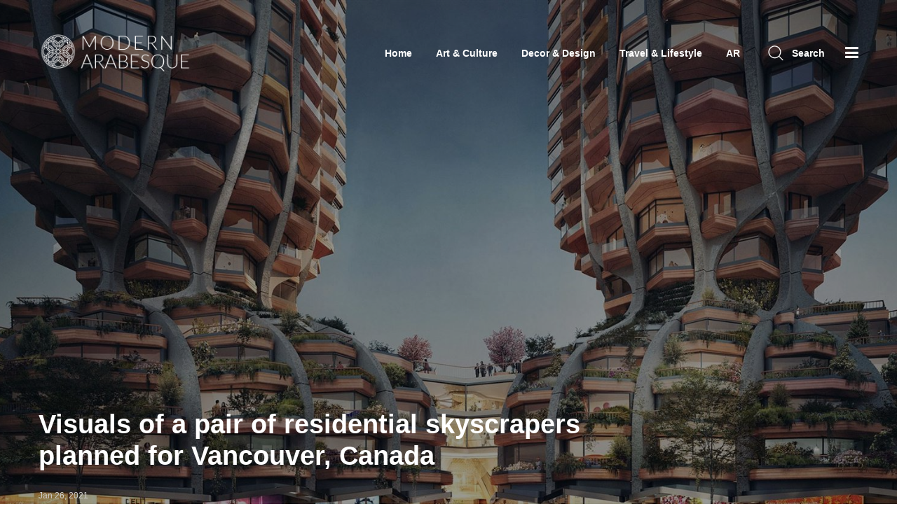

--- FILE ---
content_type: text/html; charset=utf-8
request_url: https://www.modernarabesque.com/en/news/2616
body_size: 6228
content:

<!DOCTYPE html>
<html lang="zxx">
<head><meta charset="UTF-8" /><meta name="viewport" content="width=device-width, initial-scale=1.0" /><meta http-equiv="X-UA-Compatible" content="ie=edge" />
  
    <!-- Page Title -->
    <title>
	Visuals of a pair of residential skyscrapers planned for Vancouver, Canada
</title>
    
    <!--- Font Icon -->
    <link rel="stylesheet" href="/en/assets/css/fontawesome.all.min.css" /><link rel="stylesheet" href="/en/assets/css/fontawesome.min.css" />
    
    <!-- Place favicon.ico in the root directory -->
    <link rel="shortcut icon" href="/en/assets/images/favicon.ico" />

    <!-- Plugins css -->
    <link rel="stylesheet" href="/en/assets/css/plugins.css" />
    
    <!-- Theme Style -->
    <link rel="stylesheet" href="/en/style.css?v=1" />

	
	<!-- Global site tag (gtag.js) - Google Analytics -->
<script async src="https://www.googletagmanager.com/gtag/js?id=UA-176039986-1"></script>
<script>
  window.dataLayer = window.dataLayer || [];
  function gtag(){dataLayer.push(arguments);}
  gtag('js', new Date());

  gtag('config', 'UA-176039986-1');
</script>

<meta name="description" /></head>
<body>
    <!--********************************************************-->
    <!--********************* SITE HEADER **********************-->
    <!--********************************************************-->

<header id="ctl00_he" class="site-header header-style-one">
        <!--~~~~~~~~~~~~~~~~~~~~~~~~~~~~~~~~~~~~~~~
            Start Site Navigation
        ~~~~~~~~~~~~~~~~~~~~~~~~~~~~~~~~~~~~~~~-->
        <div class="site-navigation">
            <div class="container">
                <div class="row">
                    <div class="col-12">
                        <div class="navbar navbar-expand-lg navigation-area">
                            <div class="site-logo-block">
                                <a class="navbar-brand site-logo" href="/">
                                    <img src="/en/assets/images/logo/logo.png" id="ctl00_logo" width="220" alt="logo" />
                                </a>  
                            </div><!--~./ site-logo-block ~-->
                            <div class="mainmenu-area">
                                <nav class="menu">
                                    <ul id="nav">
<li><a href="/">Home</a></li>

    <li><a href="/en/category/art-and-culture">Art & Culture</a></li>

    <li><a href="/en/category/decor-and-design">Decor & Design</a></li>

    <li><a href="/en/category/travel-and-lifestyle">Travel & Lifestyle</a></li>

<li><a style="font-size: 14px;" href="/ar/">AR</a></li>
</ul>
                                </nav><!--/.menu-->
                                
                                <div class="header-navigation-right">
                                    <div class="search-wrap">
                                        <div class="search-btn">
                                            <img src="/en/assets/images/icon/search.png" alt="icon">
                                            <span>Search</span>
                                        </div>
                                        <div class="search-form">
                                            <form action="/en/search" method="get">
                                                <input id="id" name="id"  type="search" placeholder="Search">
                                                <button type="submit"><i class='fa fa-search'></i></button>
                                            </form>
                                        </div>
                                    </div><!--~./ search-wrap ~-->

                                    <ul class="nav-btns">

                                        <li>

                                            <a href="#" id="bt-show-sidebar"><i class="fa fa-bars"></i></a>
                                        </li>
                                    </ul>
                                </div><!--~./ header-navigation-right ~-->
                            </div><!--~./ mainmenu-wrap ~-->
                        </div><!--~./ navigation-area ~-->
                    </div>
                </div>
            </div>
        </div><!--~./ site-navigation ~-->
        
        <!--~~~~~~~~~~~~~~~~~~~~~~~~~~~~~~~~~~~~~~~
            Start Mobile Menu
        ~~~~~~~~~~~~~~~~~~~~~~~~~~~~~~~~~~~~~~~-->
        <div class="mobile-menu">
            <a class="mobile-logo" href="/">
                <img src="/en/assets/images/logo/logo-black.png" alt="logo">
            </a>
        </div><!--~~./ end mobile menu ~~-->
    </header>





    <!--~./End site header ~-->
        
     <!--~~~~~~~~~~~~~~~~~~~~~~~~~~~~~~~~~~~~~~~
            Start Frontpage Slider Posts
        ~~~~~~~~~~~~~~~~~~~~~~~~~~~~~~~~~~~~~~~-->

   
 <!--~./End frontpage slider posts ~-->

<div class="site-content">


    <!--********************************************************-->
    <!--********************* SITE CONTENT *********************-->
    <!--********************************************************-->

        <div class="single-post-thumbnail-area single-post-one">
            <div class="post-thumb bg-image bg-overlay" style="background-image:url('/upload/OJHJXSGLFG.jpg');"></div> 
            <div class="post-header single-post-header">
                <div class="container">
                    <div class="row">
                        <div class="col-lg-9">
                            <div class="content-entry-wrap">
                                <h3 class="entry-title">
                                    <a href="/en/news/2616">Visuals of a pair of residential skyscrapers planned for Vancouver, Canada</a>
                                </h3><!--./ entry-title -->
                                <div class="entry-meta-content">
                                    <!--./ entry-meta-author -->
                                    <div class="entry-date">
                                        <span>Jan 26, 2021</span>
                                    </div><!--./ entry-date -->
       
        
                                </div><!--./ entry-meta-content -->
                            </div><!--./ content-entry-wrap -->
                        </div>
                    </div>
                </div>
            </div>
        </div>
		
		
		

		
        
        <!--~~~~~ Start Main Wrapper ~~~~~-->
        <div class="main-wrapper ptb-80">
            <div class="container">
                <div class="row">
                    <div class="col-lg-9">
                        <!--~~~~~ Start Site Main ~~~~~-->
                        <main class="site-main">
                            <div class="post single-post single-post-one">
                                <div class="post-share-area">
                                                <h3><span>SHARES</span></h3>
                                    <div class="share">
                                        <a class="facebook" href="#">
                                            <span class="fa fa-facebook"></span>
                                            <span class="text">SHARE POST</span>
                                        </a>
                                        <a class="twitter" href="#">
                                            <span class="fa fa-twitter"></span>
                                            <span class="text">TWEET POST</span>
                                        </a>
                                    </div>
                                </div>
                                <div class="entry-content">
                                    
<div>
	The high-rise buildings will be located on Alberni Street in Vancouver&#39;s West End neighborhood.</div>
<div>
	&nbsp;</div>
<div>
	Renderings show two irregular-shaped towers studded with angled balconies that form a bottleneck towards the base and then open up to a shared podium.</div>
<div>
	&nbsp;</div>
<div>
	Renderings show balconies, terraces, and niches spilling over with plants. Heatherwick Studio has recently focused on biophilic design, with projects including a Maggie&#39;s Centre in the UK and a skyscraper in Singapore with plant-filled balconies.</div>
<div>
	&nbsp;</div>
<div>
	The proposal estimates the project will include 401 homes, a childcare facility, and enough parking space for over 500 bicycles.</div>
<div>
	&nbsp;</div>
<div>
	At 105 and 117 meters tall, the project represents the first high-rise project in Canada for the practice.</div>
<div>
	&nbsp;</div>
<div>
	<img alt="" src="http://modernarabesque.com/userfiles/images/alberni-heatherwick-studio-vancouver-towers-images-secchi-smith_dezeen_2364_col_0-scaled.jpg" style="width: 226px; height: 300px;" /></div>
<div>
	&nbsp;</div>
<div>
	<img alt="" src="http://modernarabesque.com/userfiles/images/alberni-heatherwick-studio-vancouver-towers-images-secchi-smith_dezeen_2364_col_3-scaled.jpg" style="width: 255px; height: 300px;" /></div>
<div>
	&nbsp;</div>
<div>
	<img alt="" src="http://modernarabesque.com/userfiles/images/alberni-heatherwick-studio-vancouver-towers-images-secchi-smith_dezeen_2364_col_2-scaled.jpg" style="width: 266px; height: 300px;" /></div>



                                </div><!--entry content-->  
                                <div class="entry-footer mt-60">
                                    <div class="entry-tag" align="left" >

<a href='/en/search/Design' rel='tag'>Design</a><a href='/en/search/Tower' rel='tag'>Tower</a><a href='/en/search/Canada' rel='tag'>Canada</a>

                                        

                                    </div><!--/.entry-tag-->
                                </div><!--/.entry-footer-->
                            </div>


                            <!--~~~~~ Start Related Post ~~~~~--> 
                            <div class="related-post pt-20 mb-30">
                                <h3 class="headline" align="left" >You may also like</h3>
                                <div class="row">
                                
                                    <!--~~~~~ Start Post ~~~~~-->
                                    <div class="col-12">
                                        <article class="post hentry post-list">
                                            <div class="entry-thumb">
                                                <figure class="thumb-wrap">
                                                    <a href="/en/news/4773"><img style="background:url(/upload/ZIUQFDNELM.jpg);background-size: 100%; width:100%;background-repeat: no-repeat; background-position: center;" src="/en/images/bg.png" /></a></a>
               
                                                </figure><!--./ thumb-wrap -->
                                            </div><!--./ entry-thumb -->
                                            <div class="content-entry-wrap">
                                                <div class="entry-content">
                                                    <h3 class="entry-title">
                                                        <a href="/en/news/4773">In That Same Hour: When Art Refuses to Look Away</a>
                                                    </h3><!--./ entry-title -->
                                                </div><!--./ entry-content -->
                                                <div class="entry-meta-content">
                                                     <!--./ entry-meta-author -->
                                                    <div class="entry-date">
                                                        <span>Jan 15, 2026</span>
                                                    </div><!--./ entry-date -->
                                 
                                        
                                                </div><!--./ entry-meta-content -->
                                                <div class="entry-summary">
                                                    <p>At Darat al Funun in Amman, a powerful group exhibition titled In That Same Hour invites visitors into a space where art becomes witness, memory, and moral presence. </p>
                                                </div>
                                            </div><!--./ content-entry-wrap -->
                                        </article>
                                    </div><!--~./ end post ~-->

                                    <!--~~~~~ Start Post ~~~~~-->
                                    <div class="col-12">
                                        <article class="post hentry post-list">
                                            <div class="entry-thumb">
                                                <figure class="thumb-wrap">
                                                    <a href="/en/news/4775"><img style="background:url(/upload/XSCXWWYESK.jpg);background-size: 100%; width:100%;background-repeat: no-repeat; background-position: center;" src="/en/images/bg.png" /></a></a>
               
                                                </figure><!--./ thumb-wrap -->
                                            </div><!--./ entry-thumb -->
                                            <div class="content-entry-wrap">
                                                <div class="entry-content">
                                                    <h3 class="entry-title">
                                                        <a href="/en/news/4775">Sartange: From Mountain Memories to Modern Horizons</a>
                                                    </h3><!--./ entry-title -->
                                                </div><!--./ entry-content -->
                                                <div class="entry-meta-content">
                                                     <!--./ entry-meta-author -->
                                                    <div class="entry-date">
                                                        <span>Jan 15, 2026</span>
                                                    </div><!--./ entry-date -->
                                 
                                        
                                                </div><!--./ entry-meta-content -->
                                                <div class="entry-summary">
                                                    <p>In the mountains of northern Iraq, where history and hope quietly meet, lies the Kurdish village of Sartange — a place whose story carries both deep pain and powerful transformation.</p>
                                                </div>
                                            </div><!--./ content-entry-wrap -->
                                        </article>
                                    </div><!--~./ end post ~-->

                                    <!--~~~~~ Start Post ~~~~~-->
                                    <div class="col-12">
                                        <article class="post hentry post-list">
                                            <div class="entry-thumb">
                                                <figure class="thumb-wrap">
                                                    <a href="/en/news/4771"><img style="background:url(/upload/BYULGJSDKN.jpg);background-size: 100%; width:100%;background-repeat: no-repeat; background-position: center;" src="/en/images/bg.png" /></a></a>
               
                                                </figure><!--./ thumb-wrap -->
                                            </div><!--./ entry-thumb -->
                                            <div class="content-entry-wrap">
                                                <div class="entry-content">
                                                    <h3 class="entry-title">
                                                        <a href="/en/news/4771">Blooming Between Worlds: Aïda Muluneh’s New Exhibition in Dubai</a>
                                                    </h3><!--./ entry-title -->
                                                </div><!--./ entry-content -->
                                                <div class="entry-meta-content">
                                                     <!--./ entry-meta-author -->
                                                    <div class="entry-date">
                                                        <span>Jan 14, 2026</span>
                                                    </div><!--./ entry-date -->
                                 
                                        
                                                </div><!--./ entry-meta-content -->
                                                <div class="entry-summary">
                                                    <p>Dubai’s contemporary art scene welcomes a powerful new voice this season with This Bloom I Borrow, the latest solo exhibition by Ethiopian artist Aïda Muluneh, on view at Efie Gallery in Alserkal Avenue.</p>
                                                </div>
                                            </div><!--./ content-entry-wrap -->
                                        </article>
                                    </div><!--~./ end post ~-->

            



                                </div> <!-- /.row -->    
                            </div> <!--~./ end related post ~-->

                            <!--~~~~~ Start Comments Area ~~~~~-->
                              <!--~./ end comments area ~-->
                        </main>
                        <!--~./ end site main ~-->
                    </div>

                    <!--~~~~~ Start sidebar ~~~~~-->
                                 <div class="col-lg-3">
                        <div class="sidebar">
                            <!--~~~~~ Start Bt Social Widget~~~~~-->
                           

                            <!--~~~~~ Start Popular Posts Widget~~~~~-->
                            <aside class="widget popular-posts-widget">
                                <h4 class="widget-title"><span>Popular Post</span></h4>
                                <div class="widget-content">


<article class="post side-post">
<div class="thumb-wrap" style="background:url(/upload/XSCXWWYESK.jpg);background-size: 200%;
background-position: center;" >
</div><!--./ thumb-wrap -->
<div class="content-entry-wrap">
<h3 class="entry-title"><a href="/en/news/4775">Sartange: From Mountain Memories to Modern Horizons</a></h3><!--./ entry-title -->
<div class="entry-meta-content"><div class="entry-date"><span>Jan 15, 2026</span></div><!--./ entry-date -->
</div><!--./ entry-meta-content -->
</div>
</article><!--./ end post -->


<article class="post side-post">
<div class="thumb-wrap" style="background:url(/upload/YGBEUNPKII.jpg);background-size: 200%;
background-position: center;" >
</div><!--./ thumb-wrap -->
<div class="content-entry-wrap">
<h3 class="entry-title"><a href="/en/news/4770">Drawing Identity in a Single Line: The Quiet Revolution of Hind Khlaifat</a></h3><!--./ entry-title -->
<div class="entry-meta-content"><div class="entry-date"><span>Jan 12, 2026</span></div><!--./ entry-date -->
</div><!--./ entry-meta-content -->
</div>
</article><!--./ end post -->


<article class="post side-post">
<div class="thumb-wrap" style="background:url(/upload/VMIRIJIQFJ.jpg);background-size: 200%;
background-position: center;" >
</div><!--./ thumb-wrap -->
<div class="content-entry-wrap">
<h3 class="entry-title"><a href="/en/news/4761">Fractured Grounds: Werner Bronkhorst’s “CRACK” and the Poetics of Pressure in Dubai</a></h3><!--./ entry-title -->
<div class="entry-meta-content"><div class="entry-date"><span>Dec 29, 2025</span></div><!--./ entry-date -->
</div><!--./ entry-meta-content -->
</div>
</article><!--./ end post -->


      
                                </div>
                            </aside><!--~./ end popular posts widget ~-->
 
                              

                        </div>
                    </div><!--~./ end sidebar ~--><!--~./ end sidebar ~-->
                </div>
            </div>
        </div><!--~./ end main wrapper ~--> 
    </div>
    <!--~./ end site content ~--> 
    



 
 <!--********************************************************-->
    <!--********************** SITE FOOTER *********************-->
    <!--********************************************************-->


        <!--********************************************************-->
    <!--****************** web SIDE SIDEBAR *****************-->
    <!--********************************************************-->
     <div class="web-side-sidebar tse-scrollable">
        <div class="tse-content">
            <a href="#" class="sidebar-close-button" tabindex="0"><i class="fa fa-close"></i></a>
            <div class="sidebar">
                <!--~~~~~ Start Popular Posts Widget~~~~~-->
 


           
                            <!--~~~~~ Start Popular Posts Widget~~~~~-->
                            <aside class="widget popular-posts-widget">
                       <h4 class="widget-title"><span>Recent Post</span></h4>
                                <div class="widget-content">


<article class="post side-post">
<div class="thumb-wrap" style="background:url(/upload/ZIUQFDNELM.jpg);background-size: 200%;
background-position: center;" ></div><!--./ thumb-wrap -->
<div class="content-entry-wrap">
<h3 class="entry-title"><a href="/en/news/4773">In That Same Hour: When Art Refuses to Look Away</a></h3><!--./ entry-title -->
<div class="entry-meta-content"><div class="entry-date"><span>Jan 15, 2026</span></div><!--./ entry-date -->
</div><!--./ entry-meta-content -->
</div>
</article><!--./ end post -->

<article class="post side-post">
<div class="thumb-wrap" style="background:url(/upload/XSCXWWYESK.jpg);background-size: 200%;
background-position: center;" ></div><!--./ thumb-wrap -->
<div class="content-entry-wrap">
<h3 class="entry-title"><a href="/en/news/4775">Sartange: From Mountain Memories to Modern Horizons</a></h3><!--./ entry-title -->
<div class="entry-meta-content"><div class="entry-date"><span>Jan 15, 2026</span></div><!--./ entry-date -->
</div><!--./ entry-meta-content -->
</div>
</article><!--./ end post -->

<article class="post side-post">
<div class="thumb-wrap" style="background:url(/upload/BYULGJSDKN.jpg);background-size: 200%;
background-position: center;" ></div><!--./ thumb-wrap -->
<div class="content-entry-wrap">
<h3 class="entry-title"><a href="/en/news/4771">Blooming Between Worlds: Aïda Muluneh’s New Exhibition in Dubai</a></h3><!--./ entry-title -->
<div class="entry-meta-content"><div class="entry-date"><span>Jan 14, 2026</span></div><!--./ entry-date -->
</div><!--./ entry-meta-content -->
</div>
</article><!--./ end post -->

<article class="post side-post">
<div class="thumb-wrap" style="background:url(/upload/JVPBHMIZGE.jpg);background-size: 200%;
background-position: center;" ></div><!--./ thumb-wrap -->
<div class="content-entry-wrap">
<h3 class="entry-title"><a href="/en/news/4772">Where Art Meets the Desert: Desert X AlUla 2026 Unveils Its Vision</a></h3><!--./ entry-title -->
<div class="entry-meta-content"><div class="entry-date"><span>Jan 14, 2026</span></div><!--./ entry-date -->
</div><!--./ entry-meta-content -->
</div>
</article><!--./ end post -->

<article class="post side-post">
<div class="thumb-wrap" style="background:url(/upload/RMPKGFOONX.jpg);background-size: 200%;
background-position: center;" ></div><!--./ thumb-wrap -->
<div class="content-entry-wrap">
<h3 class="entry-title"><a href="/en/news/4769">Crime Writing in the Spotlight at Emirates LitFest 2026</a></h3><!--./ entry-title -->
<div class="entry-meta-content"><div class="entry-date"><span>Jan 12, 2026</span></div><!--./ entry-date -->
</div><!--./ entry-meta-content -->
</div>
</article><!--./ end post -->

<article class="post side-post">
<div class="thumb-wrap" style="background:url(/upload/YGBEUNPKII.jpg);background-size: 200%;
background-position: center;" ></div><!--./ thumb-wrap -->
<div class="content-entry-wrap">
<h3 class="entry-title"><a href="/en/news/4770">Drawing Identity in a Single Line: The Quiet Revolution of Hind Khlaifat</a></h3><!--./ entry-title -->
<div class="entry-meta-content"><div class="entry-date"><span>Jan 12, 2026</span></div><!--./ entry-date -->
</div><!--./ entry-meta-content -->
</div>
</article><!--./ end post -->

<article class="post side-post">
<div class="thumb-wrap" style="background:url(/upload/CMVBEBVZBM.jpg);background-size: 200%;
background-position: center;" ></div><!--./ thumb-wrap -->
<div class="content-entry-wrap">
<h3 class="entry-title"><a href="/en/news/4767">Carrying Home Without Walls: Mohammed Joha’s Landscapes of Memory in Dubai</a></h3><!--./ entry-title -->
<div class="entry-meta-content"><div class="entry-date"><span>Jan 10, 2026</span></div><!--./ entry-date -->
</div><!--./ entry-meta-content -->
</div>
</article><!--./ end post -->

<article class="post side-post">
<div class="thumb-wrap" style="background:url(/upload/JVEADTTQOQ.jpg);background-size: 200%;
background-position: center;" ></div><!--./ thumb-wrap -->
<div class="content-entry-wrap">
<h3 class="entry-title"><a href="/en/news/4768">A Cosmic Archive of Seeing: Lara Baladi’s Expansive Vision at Tintera</a></h3><!--./ entry-title -->
<div class="entry-meta-content"><div class="entry-date"><span>Jan 10, 2026</span></div><!--./ entry-date -->
</div><!--./ entry-meta-content -->
</div>
</article><!--./ end post -->

<article class="post side-post">
<div class="thumb-wrap" style="background:url(/upload/ZWZRGYFEYT.jpg);background-size: 200%;
background-position: center;" ></div><!--./ thumb-wrap -->
<div class="content-entry-wrap">
<h3 class="entry-title"><a href="/en/news/4765">Where Architecture Leans and Art Speaks: Inside Andaz Capital Gate Abu Dhabi</a></h3><!--./ entry-title -->
<div class="entry-meta-content"><div class="entry-date"><span>Jan 07, 2026</span></div><!--./ entry-date -->
</div><!--./ entry-meta-content -->
</div>
</article><!--./ end post -->

<article class="post side-post">
<div class="thumb-wrap" style="background:url(/upload/WUCPOHCZGO.jpg);background-size: 200%;
background-position: center;" ></div><!--./ thumb-wrap -->
<div class="content-entry-wrap">
<h3 class="entry-title"><a href="/en/news/4766">Entering the Forest of the Mind: Mohamed Ahmed Ibrahim’s Living Ecosystem in Abu Dhabi</a></h3><!--./ entry-title -->
<div class="entry-meta-content"><div class="entry-date"><span>Jan 07, 2026</span></div><!--./ entry-date -->
</div><!--./ entry-meta-content -->
</div>
</article><!--./ end post -->


      
                                </div>
                            </aside><!--~./ end popular posts widget ~-->
 
            </div>
        </div>
    </div>
    <div class="web-close-all-window"></div>
    <!--~./ end web side sidebar ~-->


    
    <!--********************************************************-->
    <!--********************** SITE FOOTER *********************-->
    <!--********************************************************-->
     <footer class="site-footer footer-default-style bg-black pt-80">
        <!--~~~~~~~~~~~~~~~~~~~~~~~~~~~~~~~~~~~~~~~
            Start Footer Widget Area
        ~~~~~~~~~~~~~~~~~~~~~~~~~~~~~~~~~~~~~~~-->
        <div class="footer-widget-area pb-20">
            <div class="container">
                <div class="row">
                    <!--~~~~~ Start Widget About us Info ~~~~~--> 
                    <div class="col-lg-4">
                        <aside class="widget bt-about-us-widget">
                            <div class="widget-content">
                                <div class="about-logo">
                                    <a href="/"><img width=180 src="/en/assets/images/logo/footer-logo.png" alt="Logo"></a>
                                </div>
                                <p> Modern Arabesque, we are an online magazine, highlighting the art, culture, fashion and lifestyle from and to the Middle Eastern Audience.</p>
                               <ul class="social-share">
                                    <li><a class="facebook" target="_blank" href="https://www.facebook.com/modernarabesquemagazine/"><i class="fa fa-facebook"></i></a></li>
                                    <li><a class="instagram" target="_blank" href="https://www.instagram.com/Modern.Arabesque"><i class="fa fa-instagram"></i></a></li>
                                </ul>
                            </div>
                        </aside>
                    </div><!--~./ end about us widget ~-->
                    
                    <!--~~~~~ Start Latest Posts Widget~~~~~-->
                    <div class="col-lg-4">
                        <aside class="widget latest-posts-widget latest-posts-widget-two">
                            <h4 class="widget-title">Navigation</h4>
               
<div class="widget widget-categories">
<div class="widget-content">
<ul>  


    <li class="cat-item"><a href="/en/category/art-and-culture">Art & Culture</a></li>

    <li class="cat-item"><a href="/en/category/decor-and-design">Decor & Design</a></li>

    <li class="cat-item"><a href="/en/category/travel-and-lifestyle">Travel & Lifestyle</a></li>



     
</ul>
</div>
</div>
               
                        </aside>
                    </div><!--~./ end latest posts widget ~-->
                    
                    <!--~~~~~ Start Latest Posts Widget~~~~~-->
                    
                    
                    
                    
                    <!--~~~~~ Start Subscribe Widget~~~~~-->
                    <div class="col-lg-4">
                        <aside class="widget tb-subscribe-widget">
                            <h4 class="widget-title">Subscribe With Us</h4>
                            <div class="widget-content">
                                <div class="subscribe-box">
                                    <p>Subscribe to our mailing list to get the new updates!</p>
                                    <div class="subscribe-form">
                                        <!-- Subscribe form -->
										
										
										
<form class="dv-form" id="mc-form" name="f" target="_blank" action="https://modernarabesque.us17.list-manage.com/subscribe/post" method="POST">
<input type="hidden" class="formEmailButton" name="submit" value="Subscribe to list">
<input type="hidden" name="u" value="003f015fb5c62e6e4f20ccb58">
<input type="hidden" name="id" value="5f2850313d">
<input type="email" autocapitalize="off" autocorrect="off" placeholder="Email Address" id="Email" name="MERGE0">
<input type="hidden" name="mc_signupsource" value="hosted" >
<button class="btn btn-primary" name="Subscribe" id="subscribe-btn" type="submit">Subscribe Now</button>
</form>								


                                     </div>
                                </div>
                            </div>
                        </aside>
                    </div><!--~./ end subscribe widget ~-->
                </div>
            </div>
        </div>
        <!--~./ end footer widgets area ~-->
        
        <!--~~~~~~~~~~~~~~~~~~~~~~~~~~~~~~~~~~~~~~~
            Start Footer Bottom Area
        ~~~~~~~~~~~~~~~~~~~~~~~~~~~~~~~~~~~~~~~-->
        <div class="footer-bottom-area">
            <div class="container">
                <div class="row">
                    <div class="col-lg-6 col-md-6">
                        <div class="copyright-text">
                            <p>© Copyright 2020 Modern Arabesque. All Rights Reserved</p>
                        </div>
                    </div><!--~./ end copyright ~-->
                    <div class="col-lg-6  col-md-6">
                        <div class="footer-menu">
                            <ul class="list">
                             <li><a href="/en/">Home</a></li>
                                <li><a href="/en/about-us">About Us</a></li>
                                <li><a href="/en/contact-us">Contact Us</a></li>
                            </ul>
                        </div><!--~./ end footer menu ~-->
                    </div>
                </div>
            </div>
        </div>
        <!--~./ end footer bottom area ~-->
    </footer>
    <!--~./ end site footer ~-->
    
    <!-- jQuery js -->
    <script src="/en/assets/js/jquery.min.js"></script>
    <!-- Bootstrap js -->
    <script src="/en/assets/js/bootstrap.min.js"></script>
    <!-- Popper js -->
    <script src="/en/assets/js/popper.min.js"></script>
    <!-- Owl carousel js -->
    <script src="/en/assets/js/owl.carousel.min.js"></script>
    <!-- Masonary js -->
    <script src="/en/assets/js/masonary.min.js"></script>
    <!-- News Ticker js -->
    <script src="/en/assets/js/breaking-news-ticker.min.js"></script>
    <!-- Trackpad Scroll js -->
    <script src="/en/assets/js/jquery.trackpad-scroll-emulator.min.js"></script>
    <!-- Sticky ResizeSensor js -->
    <script src="/en/assets/js/ResizeSensor.min.js"></script>
    <!-- Sticky Sidebar js -->
    <script src="/en/assets/js/theia-sticky-sidebar.min.js"></script>
    <!-- Plugin js -->
    <script src="/en/assets/js/plugins.js"></script>
    <!-- main js -->
    <script src="/en/assets/js/main.js"></script>


<style>
.sticky {
    position: fixed !important;
    top: 0 !important;
    width: 100% !important;
    background-color: gray !important;
    z-index: 12;
    transition: 0.5s;
}
.sticky .site-navigation{padding:0 !important;}
</style>




    <script>
        // When the user scrolls the page, execute myFunction
        window.onscroll = function () { myFunction7() };

        // Get the header
        var header = document.getElementById("ctl00_he");

        // Get the offset position of the navbar
        var sticky = header.offsetTop;

        // Add the sticky class to the header when you reach its scroll position. Remove "sticky" when you leave the scroll position
        function myFunction7() {

            if (window.pageYOffset > sticky) {
                header.classList.add("sticky");
            } else {
                header.classList.remove("sticky");
            }
        } 
    </script>

<script defer src="https://static.cloudflareinsights.com/beacon.min.js/vcd15cbe7772f49c399c6a5babf22c1241717689176015" integrity="sha512-ZpsOmlRQV6y907TI0dKBHq9Md29nnaEIPlkf84rnaERnq6zvWvPUqr2ft8M1aS28oN72PdrCzSjY4U6VaAw1EQ==" data-cf-beacon='{"version":"2024.11.0","token":"1e6199bf2950477a94fe809b02f58b3d","r":1,"server_timing":{"name":{"cfCacheStatus":true,"cfEdge":true,"cfExtPri":true,"cfL4":true,"cfOrigin":true,"cfSpeedBrain":true},"location_startswith":null}}' crossorigin="anonymous"></script>
</body>
</html>


--- FILE ---
content_type: application/javascript
request_url: https://www.modernarabesque.com/en/assets/js/main.js
body_size: 5260
content:
/*************************************************************************
    Template Name: web
    Template URI: https://themeforest.net/user/tortoiz
    Description: A 'web – Magazine and Blog Template' is perfect if you like a clean and modern design. This theme is ideal for Magazine, Blog, Post, Travel, Personal, and those who need an easy, attractive and effective way to share their work with clients.
    Author: tortoiz
    Version: 1.0
    Author URI: http://tortoizthemes.com 
    
    Note: style js.
*************************************************************************/
/*
    01. Scroll top
    02. Background Fit Image
    03. Sidebar Menu And Right Search
    04. Mobile Menu
    05. News Ticker
    06. All Scroll Bar
    07. Sticky Sidebar
    08. Frontpage Slider
    09. Widget Posts Slider
    10. Popular Posts Carousel
    11. Trending Posts Carousel
    12. Featured Carousel
    13. Category Carousel
    10. Tumbnail Carousel
    11. Restaurant Gallery
    12. Gallery Popup
    13. Youtube video trigger 
    14. Single Post Slider
    15. Posts Load More
    16. Masonry
 
==================================================
[ End table content ]
==================================================*/


(function($) {
    'use strict';
    
    var webApp = { 
        /* ---------------------------------------------
            01. Scroll top
         --------------------------------------------- */
        scroll_top: function () {
            $("body").append("<a href='#top' id='scroll-top' class='topbutton btn-hide'><span class='fa fa-angle-double-up'></span></a>");
            var $scrolltop = $('#scroll-top');
            $(window).on('scroll', function () {
                if ($(this).scrollTop() > $(this).height()) {
                    $scrolltop
                        .addClass('btn-show')
                        .removeClass('btn-hide');
                } else {
                    $scrolltop
                        .addClass('btn-hide')
                        .removeClass('btn-show');
                }
            });
            $("a[href='#top']").on('click', function () {
                $("html, body").animate({
                    scrollTop: 0
                }, "normal");
                return false;
            });
        },
        
        /* ---------------------------------------------
            02. Background Fit Image
        --------------------------------------------- */
        background_fit_image: function() {
            $.fn.bgImage = function() {
                $(this).each(function() {
                    var $image = $(this).find('img');
                    var imageSource = $image.attr('src');
                    $image.css('visibility','hidden');
                    $(this).css('backgroundImage', 'url(' + imageSource + ')');
                    if(!$image.length) {
                        $(this).css('backgroundImage', 'none');
                    }                    
                });
            }; 
            $('.frontpage-featured-posts.featured-style-one .featured-item .featured-media').bgImage();
            $('.frontpage-featured-posts.featured-style-two .featured-item .featured-media').bgImage();
            $('.post-grid.style-five .thumb-wrap').bgImage();
            $('.post-grid.style-six .thumb-wrap').bgImage();
            $('.slider-item .slider-thumb').bgImage();
            $('.singlePost-item .slider-thumb').bgImage();
        },
        
        /* ---------------------------------------------
            03. Sidebar Menu And Right Search
        --------------------------------------------- */
        sidebar_menu_and_search: function () {
            // Sidebar Menu
            //-------------------------------
            $(".sidebar-menu-btn").on("click", function () {
                $(".sidebar-menu").toggleClass("active");
            });
            $('.sidebar-menu-close-button, .sidebar-menu-close-all-window').on('click', function(){
                $(".sidebar-menu").toggleClass("active");
                return false;
            });
            $('.site-header .navigation-area .mainmenu-area').clone().appendTo('.sidebar-menu-inner');
            $('.sidebar-menu-inner li.dropdown-trigger > a').on('click', function () {
                $(this).siblings('.dropdown-content').slideToggle(500);
                $(this).toggleClass("active");
            });
            
            // Sidebar Posts
            //-------------------------------
            $('#bt-show-sidebar').on('click', function(){
                $("body").addClass("off-canves-opend")
                return false;
            });

            $('.web-close-all-window, .sidebar-close-button').on('click', function(){
                $("body").removeClass("off-canves-opend")
                return false;
            });
        },
        
        /* ---------------------------------------------
            04. Mobile Menu
        --------------------------------------------- */
        mobile_menu: function () {
            var mobilesearch = $('.site-header .navigation-area .search-wrap').clone().appendTo('.mobile-menu');
            // mobile Menu
            //-------------------------------
            $('.site-navigation .mainmenu-area nav').meanmenu({
                meanMenuClose: "<i class='fa fa-close'></i>",
                meanMenuCloseSize: '18px',
                meanScreenWidth: '991',
                meanExpandableChildren: true,
                meanMenuContainer: '.mobile-menu'
            });
        },
        
        /*-------------------------------------------
            05. News Ticker
        --------------------------------------------- */
        news_ticker: function() {
            $('#newsTicker').breakingNews({
				effect: 'typography'
			});
        },
        
        /*-------------------------------------------
            06. All Scroll Bar
        --------------------------------------------- */
        scroll_bar: function() {
            // web Sidebar Scroll
            //-------------------------------
            if ($('.web-side-sidebar').length) {
                var $sidebar_scroll = $('.web-side-sidebar');
                $sidebar_scroll.TrackpadScrollEmulator();
                $( window ).resize(function() {
                    setTimeout(function() {
                        $sidebar_scroll.TrackpadScrollEmulator('recalculate');
                    }, 250);
                });
            }
            
            // Sidebar Menu Scroll
            //-------------------------------
            if ($('.video-channels-inner').length) {
                var $video_channels_scroll = $('.video-channels-inner');
                $video_channels_scroll.TrackpadScrollEmulator();
                $( window ).resize(function() {
                    setTimeout(function() {
                        $video_channels_scroll.TrackpadScrollEmulator('recalculate');
                    }, 250);
                });
            }
            
            // Sidebar Menu Scroll
            //-------------------------------
            if ($('.sidebar-menu').length) {
                var $sidebar_scroll2 = $('.sidebar-menu');
                $sidebar_scroll2.TrackpadScrollEmulator();
                $( window ).resize(function() {
                    setTimeout(function() {
                        $sidebar_scroll2.TrackpadScrollEmulator('recalculate');
                    }, 250);
                });
            }
        },
        
        
        /*-------------------------------------------
            07. Sticky Sidebar
        --------------------------------------------- */
        sticky_sidebar: function() {
            if ($('.sidebar').length) {
                $('.sidebar').theiaStickySidebar({
                    'containerSelector': '.main-wrapper',
                    'additionalMarginTop': 0,
                    'minWidth': 992,
                });
            } 
        },
        
        /*-------------------------------------------
            08. Frontpage Slider
        --------------------------------------------- */
        frontpage_slider: function() {
            if ($('#frontpage-slider.frontpage-slider-one').length) {
                $('#frontpage-slider.frontpage-slider-one').owlCarousel({
                    center: true,
                    items: 1,
                    autoplay: true,
                    autoplayTimeout: 5000,
                    loop: true,
                    margin: 0,
                    singleItem : true,
                    nav: false,
                    dots: false,
                    thumbs: true,
                    thumbsPrerendered: true,
                    animateIn: 'fadeIn',
                    animateOut: 'fadeOut'
                }); 
            }
            
            if ($('#frontpage-slider.frontpage-slider-two').length) {
                $('#frontpage-slider.frontpage-slider-two').owlCarousel({
                    center: true,
                    items: 2,
                    autoplay: true,
                    autoplayTimeout: 3000,
                    smartSpeed: 800,
                    loop: true,
                    margin: 30,
                    singleItem : true,
                    dots: false,
                    nav: true,
                    navText: ["<i class='fa fa-angle-left'></i>", "<i class='fa fa-angle-right'></i>"],
                    responsive: {
                        280: {
                            items: 1
                        },
                        576: {
                            items: 2
                        },
                        768: {
                            items: 2
                        }
                    }
                });   
            }
            if ($('#frontpage-slider.frontpage-slider-three').length) {
                $('#frontpage-slider.frontpage-slider-three').owlCarousel({
                    center: true,
                    items: 1,
                    autoplay: false,
                    autoplayTimeout: 3000,
                    smartSpeed: 800,
                    loop: true,
                    margin: 0,
                    singleItem : true,
                    dots: false,
                    nav: true,
                    navText: ["<i class='fa fa-angle-left'></i>", "<i class='fa fa-angle-right'></i>"],
                }); 
            }
        },
        
        /*-------------------------------------------
            09. Widget Posts Slider
        --------------------------------------------- */
        widget_posts_slider: function() {
            if ($('#post-widget-carousel').length) {
                $('#post-widget-carousel').owlCarousel({
                    center: true,
                    items: 1,
                    smartSpeed: 800,
                    autoplay: false,
                    autoplayTimeout: 3000,
                    loop: true,
                    margin: 0,
                    nav: true,
                    dots: false,
                    singleItem: true, 
                    navText: ["<i class='fa fa-angle-left'></i>", "<i class='fa fa-angle-right'></i>"],
                });  
            }
        },
        
        /*-------------------------------------------
            10. Popular Posts Carousel
        --------------------------------------------- */
        popular_posts_carousel: function() {
            if ($('#popular-posts-carousel').length) {
                $('#popular-posts-carousel').owlCarousel({
                    center: false,
                    items: 3,
                    smartSpeed: 800,
                    autoplay: false,
                    autoplayTimeout: 3000,
                    loop: true,
                    margin: 30,
                    nav: true,
                    dots: false,
                    singleItem: false, 
                    navText: ["<i class='fa fa-angle-left'></i>", "<i class='fa fa-angle-right'></i>"],
                    responsive: {
                        280: {
                            items: 1
                        },
                        450: {
                            items: 1
                        },
                        768: {
                            items: 2
                        },
                        992: {
                            items: 3
                        },
                        1300: {
                            items: 3
                        },
                        1400: {
                            items: 3
                        }
                    }
                });     
            }
        },
        
        
        /*-------------------------------------------
            11. Trending Posts Carousel
        --------------------------------------------- */
        trending_posts_carousel: function() {
            if ($('#trending-posts-carousel').length) {
                $('#trending-posts-carousel').owlCarousel({
                    center: false,
                    items: 3,
                    smartSpeed: 800,
                    autoplay: false,
                    autoplayTimeout: 3000,
                    loop: true,
                    margin: 1,
                    nav: false,
                    dots: true,
                    singleItem: false, 
                    responsive: {
                        280: {
                            items: 1
                        },
                        450: {
                            items: 1
                        },
                        768: {
                            items: 2
                        },
                        992: {
                            items: 3
                        },
                        1300: {
                            items: 3
                        },
                        1400: {
                            items: 3
                        }
                    }
                });   
            }
        },
        
        
        /* ---------------------------------------------
            12. Featured Carousel
         --------------------------------------------- */
        featured_slider: function() {
            if ($('#featured-carousel').length) {
                $('#featured-carousel').owlCarousel({
                    center: false,
                    items: 4,
                    autoplay: true,
                    autoplayTimeout: 5000,
                    smartSpeed: 800,
                    margin: 0,
                    singleItem: false,
                    loop: true,
                    nav: false,
                    dots: false,
                    responsive: {
                        280: {
                            items: 1
                        },
                        680: {
                            items: 2
                        },
                        768: {
                            items: 2
                        },
                        1080: {
                            items: 3
                        },
                        1300: {
                            items: 3
                        },
                        1400: {
                            items: 4
                        }
                    }
                });  
            }
            
            if ($('#featured-carousel-two').length) {
                $('#featured-carousel-two').owlCarousel({
                    center: false,
                    items: 5,
                    autoplay: false,
                    autoplayTimeout: 5000,
                    margin: 0,
                    singleItem: false,
                    loop: true,
                    nav: false,
                    dots: true,
                    responsive: {
                        280: {
                            items: 1
                        },
                        450: {
                            items: 2
                        },
                        768: {
                            items: 2
                        },
                        800: {
                            items: 3
                        },
                        1200: {
                            items: 4
                        },
                        1400: {
                            items: 5
                        }
                    }
                });  
            }
        },
        
        /* ---------------------------------------------
            13. Category Carousel
         --------------------------------------------- */
        category_carousel: function() {
            if ($('#category-carousel').length) {
                $('#category-carousel').owlCarousel({
                    center: false,
                    items: 6,
                    autoplay: false,
                    autoplayTimeout: 5000,
                    margin: 30,
                    singleItem: false,
                    loop: true,
                    nav: false,
                    dots: false,
                    responsive: {
                        280: {
                            items: 1
                        },
                        450: {
                            items: 2
                        },
                        768: {
                            items: 3
                        },
                        800: {
                            items: 4
                        },
                        1000: {
                            items: 5
                        },
                        1200: {
                            items: 6
                        },
                        1400: {
                            items: 6
                        }
                    }
                });  
            }
        },
        
        /*-------------------------------------------
            14. Single Post Slider
        --------------------------------------------- */
        single_post_slider: function() {
            if ($('#singlePost-slider').length) {
                $('#singlePost-slider').owlCarousel({
                    center: true,
                    items: 2,
                    autoplay: true,
                    autoplayTimeout: 3000,
                    smartSpeed: 800,
                    loop: true,
                    margin: 1,
                    singleItem : true,
                    dots: false,
                    nav: true,
                    navText: ["<i class='fa fa-angle-left'></i>", "<i class='fa fa-angle-right'></i>"],
                    responsive: {
                        280: {
                            items: 1
                        },
                        576: {
                            items: 2
                        },
                        768: {
                            items: 2
                        }
                    }
                });
            }
        },
        
        /* ---------------------------------------------
            15. Posts Load More
        --------------------------------------------- */
        posts_load_more: function () {
            $(function () {
                var $show_post = 7;
                var $post_count = $(".site-main .load-post").length;
                $(".site-main .load-post").slice(0, $show_post).show();
                
                if($show_post < $post_count) {
                    if( $show_post < $post_count ){
                        $(".load-more-area .loadmore").addClass('active');
                        $(".loadmore").on('click', function (e) {
                            e.preventDefault();
                            $(".load-post:hidden").slice(0, 2).fadeIn(2000);
                            if ($(".load-post:hidden").length == 0) {
                                $(".loadmore").fadeOut(100);
                                $(".no-posts").show().fadeIn('slow');
                            }
                            $('html,body').animate({
                                scrollTop: $(this).offset().top - 300
                            }, 1200);
                        });
                    }
                    else {
                        $(".load-more-area .no-posts").addClass('active');
                    }
                }
            });
        },
        
        /* ---------------------------------------------
            16. Masonry
        --------------------------------------------- */
        grid_masonry: function () {
            if ($('#masonry-posts').length > 0) {
                $('#masonry-posts').masonry({
                    itemSelector: '.grid-item'
                });
            }
        },
        
        /* ---------------------------------------------
            16. Search
        --------------------------------------------- */
        search: function () {
            $('.search-btn').on('click', function(){
                if($(this).siblings('.search-form').hasClass('active')){

                    $(this).siblings('.search-form').removeClass('active').slideUp();
                    $(this).removeClass('active');
                }
                else{
                    $(this).siblings('.search-form').removeClass('active').slideUp();
                    $(this).siblings('.search-form').removeClass('active');
                    $(this).addClass('active');
                    $(this).siblings('.search-form').addClass('active').slideDown();
                }
            });
        },
        
        
    
        /* ---------------------------------------------
         function initializ
         --------------------------------------------- */
        initializ: function() {          
            webApp.scroll_top();         
            webApp.background_fit_image();         
            webApp.sidebar_menu_and_search();         
            webApp.mobile_menu();         
            webApp.news_ticker();         
            webApp.scroll_bar();         
            webApp.sticky_sidebar(); 
            webApp.frontpage_slider();       
            webApp.widget_posts_slider();        
            webApp.popular_posts_carousel();        
            webApp.trending_posts_carousel();          
            webApp.featured_slider();         
            webApp.category_carousel();
            webApp.single_post_slider();  
            webApp.posts_load_more(); 
            webApp.grid_masonry();        
            webApp.search();        
        }
    };

    /* ---------------------------------------------
     Document ready function
     --------------------------------------------- */
    $(function() {
        webApp.initializ();
    }); 
    

})(jQuery);
